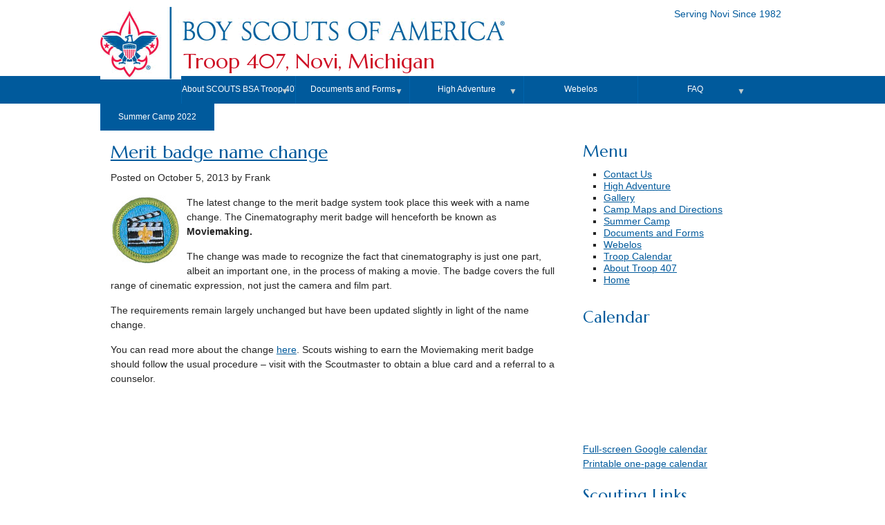

--- FILE ---
content_type: text/html; charset=UTF-8
request_url: https://novitroop407.org/merit-badge-name-change/
body_size: 9785
content:
<!DOCTYPE html>

<html lang="en-US">

<head>

	<meta http-equiv="X-UA-Compatible" content="IE=edge,chrome=1"/>
	<meta charset="UTF-8">
	<meta name="viewport" content="width=device-width, initial-scale=1, maximum-scale=1" /> 
	<title>Merit badge name change | Troop 407, Novi, Michigan | Serving Novi Since 1982</title> 
	<!--[if (lt IE 9)&(!IEMobile)]>
		<script src="https://www.novitroop407.org/wp-content/themes/scouttroop/js/css3-mediaqueries.js" /></script>
		<script src="https://www.novitroop407.org/wp-content/themes/scouttroop/js/html5shiv.js"></script />
		<script src="https://www.novitroop407.org/wp-content/themes/scouttroop/js/html5shiv-printshiv.js" /></script>
	<![endif]-->
	<link rel="pingback" href="https://novitroop407.org/xmlrpc.php" />
	<link rel="stylesheet" href='//fonts.googleapis.com/css?family=Marcellus&subset=latin-ext,latin' />
	<meta name='robots' content='max-image-preview:large' />
<link rel='dns-prefetch' href='//www.novitroop407.org' />
<link rel="alternate" type="application/rss+xml" title="Troop 407, Novi, Michigan &raquo; Feed" href="https://novitroop407.org/feed/" />
<link rel="alternate" type="application/rss+xml" title="Troop 407, Novi, Michigan &raquo; Comments Feed" href="https://novitroop407.org/comments/feed/" />
<link rel="alternate" title="oEmbed (JSON)" type="application/json+oembed" href="https://novitroop407.org/wp-json/oembed/1.0/embed?url=https%3A%2F%2Fnovitroop407.org%2Fmerit-badge-name-change%2F" />
<link rel="alternate" title="oEmbed (XML)" type="text/xml+oembed" href="https://novitroop407.org/wp-json/oembed/1.0/embed?url=https%3A%2F%2Fnovitroop407.org%2Fmerit-badge-name-change%2F&#038;format=xml" />
<style id='wp-img-auto-sizes-contain-inline-css' type='text/css'>
img:is([sizes=auto i],[sizes^="auto," i]){contain-intrinsic-size:3000px 1500px}
/*# sourceURL=wp-img-auto-sizes-contain-inline-css */
</style>
<style id='wp-emoji-styles-inline-css' type='text/css'>

	img.wp-smiley, img.emoji {
		display: inline !important;
		border: none !important;
		box-shadow: none !important;
		height: 1em !important;
		width: 1em !important;
		margin: 0 0.07em !important;
		vertical-align: -0.1em !important;
		background: none !important;
		padding: 0 !important;
	}
/*# sourceURL=wp-emoji-styles-inline-css */
</style>
<style id='wp-block-library-inline-css' type='text/css'>
:root{--wp-block-synced-color:#7a00df;--wp-block-synced-color--rgb:122,0,223;--wp-bound-block-color:var(--wp-block-synced-color);--wp-editor-canvas-background:#ddd;--wp-admin-theme-color:#007cba;--wp-admin-theme-color--rgb:0,124,186;--wp-admin-theme-color-darker-10:#006ba1;--wp-admin-theme-color-darker-10--rgb:0,107,160.5;--wp-admin-theme-color-darker-20:#005a87;--wp-admin-theme-color-darker-20--rgb:0,90,135;--wp-admin-border-width-focus:2px}@media (min-resolution:192dpi){:root{--wp-admin-border-width-focus:1.5px}}.wp-element-button{cursor:pointer}:root .has-very-light-gray-background-color{background-color:#eee}:root .has-very-dark-gray-background-color{background-color:#313131}:root .has-very-light-gray-color{color:#eee}:root .has-very-dark-gray-color{color:#313131}:root .has-vivid-green-cyan-to-vivid-cyan-blue-gradient-background{background:linear-gradient(135deg,#00d084,#0693e3)}:root .has-purple-crush-gradient-background{background:linear-gradient(135deg,#34e2e4,#4721fb 50%,#ab1dfe)}:root .has-hazy-dawn-gradient-background{background:linear-gradient(135deg,#faaca8,#dad0ec)}:root .has-subdued-olive-gradient-background{background:linear-gradient(135deg,#fafae1,#67a671)}:root .has-atomic-cream-gradient-background{background:linear-gradient(135deg,#fdd79a,#004a59)}:root .has-nightshade-gradient-background{background:linear-gradient(135deg,#330968,#31cdcf)}:root .has-midnight-gradient-background{background:linear-gradient(135deg,#020381,#2874fc)}:root{--wp--preset--font-size--normal:16px;--wp--preset--font-size--huge:42px}.has-regular-font-size{font-size:1em}.has-larger-font-size{font-size:2.625em}.has-normal-font-size{font-size:var(--wp--preset--font-size--normal)}.has-huge-font-size{font-size:var(--wp--preset--font-size--huge)}.has-text-align-center{text-align:center}.has-text-align-left{text-align:left}.has-text-align-right{text-align:right}.has-fit-text{white-space:nowrap!important}#end-resizable-editor-section{display:none}.aligncenter{clear:both}.items-justified-left{justify-content:flex-start}.items-justified-center{justify-content:center}.items-justified-right{justify-content:flex-end}.items-justified-space-between{justify-content:space-between}.screen-reader-text{border:0;clip-path:inset(50%);height:1px;margin:-1px;overflow:hidden;padding:0;position:absolute;width:1px;word-wrap:normal!important}.screen-reader-text:focus{background-color:#ddd;clip-path:none;color:#444;display:block;font-size:1em;height:auto;left:5px;line-height:normal;padding:15px 23px 14px;text-decoration:none;top:5px;width:auto;z-index:100000}html :where(.has-border-color){border-style:solid}html :where([style*=border-top-color]){border-top-style:solid}html :where([style*=border-right-color]){border-right-style:solid}html :where([style*=border-bottom-color]){border-bottom-style:solid}html :where([style*=border-left-color]){border-left-style:solid}html :where([style*=border-width]){border-style:solid}html :where([style*=border-top-width]){border-top-style:solid}html :where([style*=border-right-width]){border-right-style:solid}html :where([style*=border-bottom-width]){border-bottom-style:solid}html :where([style*=border-left-width]){border-left-style:solid}html :where(img[class*=wp-image-]){height:auto;max-width:100%}:where(figure){margin:0 0 1em}html :where(.is-position-sticky){--wp-admin--admin-bar--position-offset:var(--wp-admin--admin-bar--height,0px)}@media screen and (max-width:600px){html :where(.is-position-sticky){--wp-admin--admin-bar--position-offset:0px}}

/*# sourceURL=wp-block-library-inline-css */
</style><style id='global-styles-inline-css' type='text/css'>
:root{--wp--preset--aspect-ratio--square: 1;--wp--preset--aspect-ratio--4-3: 4/3;--wp--preset--aspect-ratio--3-4: 3/4;--wp--preset--aspect-ratio--3-2: 3/2;--wp--preset--aspect-ratio--2-3: 2/3;--wp--preset--aspect-ratio--16-9: 16/9;--wp--preset--aspect-ratio--9-16: 9/16;--wp--preset--color--black: #000000;--wp--preset--color--cyan-bluish-gray: #abb8c3;--wp--preset--color--white: #ffffff;--wp--preset--color--pale-pink: #f78da7;--wp--preset--color--vivid-red: #cf2e2e;--wp--preset--color--luminous-vivid-orange: #ff6900;--wp--preset--color--luminous-vivid-amber: #fcb900;--wp--preset--color--light-green-cyan: #7bdcb5;--wp--preset--color--vivid-green-cyan: #00d084;--wp--preset--color--pale-cyan-blue: #8ed1fc;--wp--preset--color--vivid-cyan-blue: #0693e3;--wp--preset--color--vivid-purple: #9b51e0;--wp--preset--gradient--vivid-cyan-blue-to-vivid-purple: linear-gradient(135deg,rgb(6,147,227) 0%,rgb(155,81,224) 100%);--wp--preset--gradient--light-green-cyan-to-vivid-green-cyan: linear-gradient(135deg,rgb(122,220,180) 0%,rgb(0,208,130) 100%);--wp--preset--gradient--luminous-vivid-amber-to-luminous-vivid-orange: linear-gradient(135deg,rgb(252,185,0) 0%,rgb(255,105,0) 100%);--wp--preset--gradient--luminous-vivid-orange-to-vivid-red: linear-gradient(135deg,rgb(255,105,0) 0%,rgb(207,46,46) 100%);--wp--preset--gradient--very-light-gray-to-cyan-bluish-gray: linear-gradient(135deg,rgb(238,238,238) 0%,rgb(169,184,195) 100%);--wp--preset--gradient--cool-to-warm-spectrum: linear-gradient(135deg,rgb(74,234,220) 0%,rgb(151,120,209) 20%,rgb(207,42,186) 40%,rgb(238,44,130) 60%,rgb(251,105,98) 80%,rgb(254,248,76) 100%);--wp--preset--gradient--blush-light-purple: linear-gradient(135deg,rgb(255,206,236) 0%,rgb(152,150,240) 100%);--wp--preset--gradient--blush-bordeaux: linear-gradient(135deg,rgb(254,205,165) 0%,rgb(254,45,45) 50%,rgb(107,0,62) 100%);--wp--preset--gradient--luminous-dusk: linear-gradient(135deg,rgb(255,203,112) 0%,rgb(199,81,192) 50%,rgb(65,88,208) 100%);--wp--preset--gradient--pale-ocean: linear-gradient(135deg,rgb(255,245,203) 0%,rgb(182,227,212) 50%,rgb(51,167,181) 100%);--wp--preset--gradient--electric-grass: linear-gradient(135deg,rgb(202,248,128) 0%,rgb(113,206,126) 100%);--wp--preset--gradient--midnight: linear-gradient(135deg,rgb(2,3,129) 0%,rgb(40,116,252) 100%);--wp--preset--font-size--small: 13px;--wp--preset--font-size--medium: 20px;--wp--preset--font-size--large: 36px;--wp--preset--font-size--x-large: 42px;--wp--preset--spacing--20: 0.44rem;--wp--preset--spacing--30: 0.67rem;--wp--preset--spacing--40: 1rem;--wp--preset--spacing--50: 1.5rem;--wp--preset--spacing--60: 2.25rem;--wp--preset--spacing--70: 3.38rem;--wp--preset--spacing--80: 5.06rem;--wp--preset--shadow--natural: 6px 6px 9px rgba(0, 0, 0, 0.2);--wp--preset--shadow--deep: 12px 12px 50px rgba(0, 0, 0, 0.4);--wp--preset--shadow--sharp: 6px 6px 0px rgba(0, 0, 0, 0.2);--wp--preset--shadow--outlined: 6px 6px 0px -3px rgb(255, 255, 255), 6px 6px rgb(0, 0, 0);--wp--preset--shadow--crisp: 6px 6px 0px rgb(0, 0, 0);}:where(.is-layout-flex){gap: 0.5em;}:where(.is-layout-grid){gap: 0.5em;}body .is-layout-flex{display: flex;}.is-layout-flex{flex-wrap: wrap;align-items: center;}.is-layout-flex > :is(*, div){margin: 0;}body .is-layout-grid{display: grid;}.is-layout-grid > :is(*, div){margin: 0;}:where(.wp-block-columns.is-layout-flex){gap: 2em;}:where(.wp-block-columns.is-layout-grid){gap: 2em;}:where(.wp-block-post-template.is-layout-flex){gap: 1.25em;}:where(.wp-block-post-template.is-layout-grid){gap: 1.25em;}.has-black-color{color: var(--wp--preset--color--black) !important;}.has-cyan-bluish-gray-color{color: var(--wp--preset--color--cyan-bluish-gray) !important;}.has-white-color{color: var(--wp--preset--color--white) !important;}.has-pale-pink-color{color: var(--wp--preset--color--pale-pink) !important;}.has-vivid-red-color{color: var(--wp--preset--color--vivid-red) !important;}.has-luminous-vivid-orange-color{color: var(--wp--preset--color--luminous-vivid-orange) !important;}.has-luminous-vivid-amber-color{color: var(--wp--preset--color--luminous-vivid-amber) !important;}.has-light-green-cyan-color{color: var(--wp--preset--color--light-green-cyan) !important;}.has-vivid-green-cyan-color{color: var(--wp--preset--color--vivid-green-cyan) !important;}.has-pale-cyan-blue-color{color: var(--wp--preset--color--pale-cyan-blue) !important;}.has-vivid-cyan-blue-color{color: var(--wp--preset--color--vivid-cyan-blue) !important;}.has-vivid-purple-color{color: var(--wp--preset--color--vivid-purple) !important;}.has-black-background-color{background-color: var(--wp--preset--color--black) !important;}.has-cyan-bluish-gray-background-color{background-color: var(--wp--preset--color--cyan-bluish-gray) !important;}.has-white-background-color{background-color: var(--wp--preset--color--white) !important;}.has-pale-pink-background-color{background-color: var(--wp--preset--color--pale-pink) !important;}.has-vivid-red-background-color{background-color: var(--wp--preset--color--vivid-red) !important;}.has-luminous-vivid-orange-background-color{background-color: var(--wp--preset--color--luminous-vivid-orange) !important;}.has-luminous-vivid-amber-background-color{background-color: var(--wp--preset--color--luminous-vivid-amber) !important;}.has-light-green-cyan-background-color{background-color: var(--wp--preset--color--light-green-cyan) !important;}.has-vivid-green-cyan-background-color{background-color: var(--wp--preset--color--vivid-green-cyan) !important;}.has-pale-cyan-blue-background-color{background-color: var(--wp--preset--color--pale-cyan-blue) !important;}.has-vivid-cyan-blue-background-color{background-color: var(--wp--preset--color--vivid-cyan-blue) !important;}.has-vivid-purple-background-color{background-color: var(--wp--preset--color--vivid-purple) !important;}.has-black-border-color{border-color: var(--wp--preset--color--black) !important;}.has-cyan-bluish-gray-border-color{border-color: var(--wp--preset--color--cyan-bluish-gray) !important;}.has-white-border-color{border-color: var(--wp--preset--color--white) !important;}.has-pale-pink-border-color{border-color: var(--wp--preset--color--pale-pink) !important;}.has-vivid-red-border-color{border-color: var(--wp--preset--color--vivid-red) !important;}.has-luminous-vivid-orange-border-color{border-color: var(--wp--preset--color--luminous-vivid-orange) !important;}.has-luminous-vivid-amber-border-color{border-color: var(--wp--preset--color--luminous-vivid-amber) !important;}.has-light-green-cyan-border-color{border-color: var(--wp--preset--color--light-green-cyan) !important;}.has-vivid-green-cyan-border-color{border-color: var(--wp--preset--color--vivid-green-cyan) !important;}.has-pale-cyan-blue-border-color{border-color: var(--wp--preset--color--pale-cyan-blue) !important;}.has-vivid-cyan-blue-border-color{border-color: var(--wp--preset--color--vivid-cyan-blue) !important;}.has-vivid-purple-border-color{border-color: var(--wp--preset--color--vivid-purple) !important;}.has-vivid-cyan-blue-to-vivid-purple-gradient-background{background: var(--wp--preset--gradient--vivid-cyan-blue-to-vivid-purple) !important;}.has-light-green-cyan-to-vivid-green-cyan-gradient-background{background: var(--wp--preset--gradient--light-green-cyan-to-vivid-green-cyan) !important;}.has-luminous-vivid-amber-to-luminous-vivid-orange-gradient-background{background: var(--wp--preset--gradient--luminous-vivid-amber-to-luminous-vivid-orange) !important;}.has-luminous-vivid-orange-to-vivid-red-gradient-background{background: var(--wp--preset--gradient--luminous-vivid-orange-to-vivid-red) !important;}.has-very-light-gray-to-cyan-bluish-gray-gradient-background{background: var(--wp--preset--gradient--very-light-gray-to-cyan-bluish-gray) !important;}.has-cool-to-warm-spectrum-gradient-background{background: var(--wp--preset--gradient--cool-to-warm-spectrum) !important;}.has-blush-light-purple-gradient-background{background: var(--wp--preset--gradient--blush-light-purple) !important;}.has-blush-bordeaux-gradient-background{background: var(--wp--preset--gradient--blush-bordeaux) !important;}.has-luminous-dusk-gradient-background{background: var(--wp--preset--gradient--luminous-dusk) !important;}.has-pale-ocean-gradient-background{background: var(--wp--preset--gradient--pale-ocean) !important;}.has-electric-grass-gradient-background{background: var(--wp--preset--gradient--electric-grass) !important;}.has-midnight-gradient-background{background: var(--wp--preset--gradient--midnight) !important;}.has-small-font-size{font-size: var(--wp--preset--font-size--small) !important;}.has-medium-font-size{font-size: var(--wp--preset--font-size--medium) !important;}.has-large-font-size{font-size: var(--wp--preset--font-size--large) !important;}.has-x-large-font-size{font-size: var(--wp--preset--font-size--x-large) !important;}
/*# sourceURL=global-styles-inline-css */
</style>

<style id='classic-theme-styles-inline-css' type='text/css'>
/*! This file is auto-generated */
.wp-block-button__link{color:#fff;background-color:#32373c;border-radius:9999px;box-shadow:none;text-decoration:none;padding:calc(.667em + 2px) calc(1.333em + 2px);font-size:1.125em}.wp-block-file__button{background:#32373c;color:#fff;text-decoration:none}
/*# sourceURL=/wp-includes/css/classic-themes.min.css */
</style>
<link rel='stylesheet' id='contact-form-7-css' href='https://www.novitroop407.org/wp-content/plugins/contact-form-7/includes/css/styles.css?ver=6.1.4' type='text/css' media='all' />
<link rel='stylesheet' id='theme-style-css' href='https://www.novitroop407.org/wp-content/themes/scouttroop/style.css?ver=6.9' type='text/css' media='all' />
<link rel='stylesheet' id='qtip2-css' href='https://www.novitroop407.org/wp-content/plugins/text-hover/assets/jquery.qtip.min.css?ver=3.0.3' type='text/css' media='all' />
<link rel='stylesheet' id='text-hover-css' href='https://www.novitroop407.org/wp-content/plugins/text-hover/assets/text-hover.css?ver=4.2' type='text/css' media='all' />
<link rel='stylesheet' id='boldgrid-components-css' href='https://www.novitroop407.org/wp-content/plugins/post-and-page-builder/assets/css/components.min.css?ver=2.16.5' type='text/css' media='all' />
<link rel='stylesheet' id='font-awesome-css' href='https://www.novitroop407.org/wp-content/plugins/post-and-page-builder/assets/css/font-awesome.min.css?ver=4.7' type='text/css' media='all' />
<link rel='stylesheet' id='boldgrid-fe-css' href='https://www.novitroop407.org/wp-content/plugins/post-and-page-builder/assets/css/editor-fe.min.css?ver=1.27.9' type='text/css' media='all' />
<link rel='stylesheet' id='boldgrid-custom-styles-css' href='https://www.novitroop407.org/wp-content/plugins/post-and-page-builder/assets/css/custom-styles.css?ver=6.9' type='text/css' media='all' />
<link rel='stylesheet' id='bgpbpp-public-css' href='https://www.novitroop407.org/wp-content/plugins/post-and-page-builder-premium/dist/application.min.css?ver=1.1.4' type='text/css' media='all' />
<script type="text/javascript" src="https://www.novitroop407.org/wp-includes/js/jquery/jquery.min.js?ver=3.7.1" id="jquery-core-js"></script>
<script type="text/javascript" src="https://www.novitroop407.org/wp-includes/js/jquery/jquery-migrate.min.js?ver=3.4.1" id="jquery-migrate-js"></script>
<script type="text/javascript" src="https://www.novitroop407.org/wp-content/plugins/mailman-widget/js/mailman-widget-min.js?ver=6.9" id="ns-mm-widget-js"></script>
<script type="text/javascript" src="https://www.novitroop407.org/wp-content/themes/scouttroop/js/jquery.flexnav.min.js?ver=6.9" id="scouttroop_flexnav-js"></script>
<script type="text/javascript" src="https://www.novitroop407.org/wp-content/themes/scouttroop/js/jquery.hoverIntent.minified.js?ver=6.9" id="scouttroop_hoverIntent-js"></script>
<link rel="https://api.w.org/" href="https://novitroop407.org/wp-json/" /><link rel="alternate" title="JSON" type="application/json" href="https://novitroop407.org/wp-json/wp/v2/posts/480" /><link rel="EditURI" type="application/rsd+xml" title="RSD" href="https://novitroop407.org/xmlrpc.php?rsd" />
<meta name="generator" content="WordPress 6.9" />
<link rel="canonical" href="https://novitroop407.org/merit-badge-name-change/" />
<link rel='shortlink' href='https://novitroop407.org/?p=480' />
<script async src="https://www.googletagmanager.com/gtag/js?id=UA-157307145-1" type="text/javascript"></script><script type="text/javascript">window.dataLayer = window.dataLayer || [];function gtag(){dataLayer.push(arguments);}gtag('js', new Date());gtag('config', 'UA-157307145-1');
<!-- Global site tag (gtag.js) - Google Analytics -->


  window.dataLayer = window.dataLayer || [];
  function gtag(){dataLayer.push(arguments);}
  gtag('js', new Date());

  gtag('config', 'UA-157307145-1');

</script>	
</head>

<body data-rsssl=1 class="wp-singular post-template-default single single-post postid-480 single-format-standard wp-theme-scouttroop boldgrid-ppb">

<p class="skip"><a accesskey="C" href="#wrapper">Skip to content</a>. <a accesskey="N" href="#main-navigation">Skip to main navigation</a>.</p>

<header id="page-header">
<div id="charter-box">Serving Novi Since 1982</div>
<a href="https://novitroop407.org/" title="Troop 407, Novi, Michigan" 
rel="home"><img id="mobile-logo" src="https://www.novitroop407.org/wp-content/themes/scouttroop/images/Universal_Emblem_tiny.gif" alt="B.S.A. 
Fleur De Lis" /><img id="fleurdelis" src="https://www.novitroop407.org/wp-content/themes/scouttroop/images/Universal_Emblem_bar.png" alt="B.S.A. 
Fleur De Lis" /><img id="brand" src="https://www.novitroop407.org/wp-content/themes/scouttroop/images/bsa_brand.png" alt="Boy Scouts of America (R)"/></a>
<span id="site-name"><a href="https://novitroop407.org/" title="Troop 407, Novi, Michigan" 
rel="home">Troop 407, Novi, Michigan</a></span>
</header>
<div  id="main-navigation">
	<div class="menu-button">Menu</div>
		<nav class="menu-top-menu-container"><ul data-breakpoint="767" id="menu-top-menu" class="flexnav"><li id="menu-item-623" class="menu-item menu-item-type-post_type menu-item-object-page menu-item-has-children menu-item-623"><a href="https://novitroop407.org/welcome-to-troop-407/">About SCOUTS BSA Troop 407/ 704</a>
<ul class="sub-menu">
	<li id="menu-item-630" class="menu-item menu-item-type-post_type menu-item-object-page menu-item-630"><a href="https://novitroop407.org/welcome-to-troop-407/fast-facts-about-troop-407/">Fast Facts about Troop 407</a></li>
	<li id="menu-item-629" class="menu-item menu-item-type-post_type menu-item-object-page menu-item-privacy-policy menu-item-629"><a rel="privacy-policy" href="https://novitroop407.org/welcome-to-troop-407/privacy-policy/">Privacy Policy</a></li>
	<li id="menu-item-631" class="menu-item menu-item-type-post_type menu-item-object-page menu-item-631"><a href="https://novitroop407.org/?page_id=19">Contact us</a></li>
</ul>
</li>
<li id="menu-item-620" class="menu-item menu-item-type-post_type menu-item-object-page menu-item-has-children menu-item-620"><a href="https://novitroop407.org/documents-and-forms/">Documents and Forms</a>
<ul class="sub-menu">
	<li id="menu-item-626" class="menu-item menu-item-type-post_type menu-item-object-page menu-item-626"><a href="https://novitroop407.org/documents-and-forms/camp-maps-and-directions/">Camp Maps and Directions</a></li>
	<li id="menu-item-625" class="menu-item menu-item-type-post_type menu-item-object-page menu-item-625"><a href="https://novitroop407.org/documents-and-forms/mis-maps-and-directions/">MIS Maps and Directions</a></li>
</ul>
</li>
<li id="menu-item-618" class="menu-item menu-item-type-post_type menu-item-object-page menu-item-has-children menu-item-618"><a href="https://novitroop407.org/high-adventure/">High Adventure</a>
<ul class="sub-menu">
	<li id="menu-item-624" class="menu-item menu-item-type-post_type menu-item-object-page menu-item-624"><a href="https://novitroop407.org/high-adventure/high-adventure-reports/">High Adventure Reports</a></li>
</ul>
</li>
<li id="menu-item-622" class="menu-item menu-item-type-post_type menu-item-object-page menu-item-622"><a href="https://novitroop407.org/webelos/">Webelos</a></li>
<li id="menu-item-621" class="menu-item menu-item-type-post_type menu-item-object-page menu-item-has-children menu-item-621"><a href="https://novitroop407.org/faq/">FAQ</a>
<ul class="sub-menu">
	<li id="menu-item-627" class="menu-item menu-item-type-post_type menu-item-object-page menu-item-627"><a href="https://novitroop407.org/faq/faq-for-new-scouts/">FAQ for New Scouts</a></li>
	<li id="menu-item-628" class="menu-item menu-item-type-post_type menu-item-object-page menu-item-628"><a href="https://novitroop407.org/faq/faq-for-new-parents/">FAQ for New Parents</a></li>
</ul>
</li>
<li id="menu-item-1021" class="menu-item menu-item-type-post_type menu-item-object-page menu-item-1021"><a href="https://novitroop407.org/summer-camp-2022/">Summer Camp 2022</a></li>
</ul></nav></div>
<div id="wrapper">	<div id="page-content">
		<div id="content-wide">
			<section>					
		
				
																<article id="post-480" class="post-480 post type-post status-publish format-standard hentry category-troopnews">
    <header>
		        <h1 class="entry-title">
            <a href="https://novitroop407.org/merit-badge-name-change/" title="Merit badge name change" rel="bookmark">
                Merit badge name change            </a>
        </h1>
        <p class="entry-meta">
            Posted on <time datetime="October 5, 2013">October 5, 2013</time> 
            by Frank 
                </p>
    </header>
    <p><a href="https://www.novitroop407.org/wp-content/uploads/2013/10/moviemaking.jpg"><img decoding="async" class="size-full wp-image-482 alignleft" alt="moviemaking" src="https://www.novitroop407.org/wp-content/uploads/2013/10/moviemaking.jpg" width="100" height="99" /></a>The latest change to the merit badge system took place this week with a name change. The Cinematography merit badge will henceforth be known as <strong>Moviemaking.</strong></p>
<p>The change was made to recognize the fact that cinematography is just one part, albeit an important one, in the process of making a movie. The badge covers the full range of cinematic expression, not just the camera and film part.</p>
<p>The requirements remain largely unchanged but have been updated slightly in light of the name change.</p>
<p>You can read more about the change <a href="http://blog.scoutingmagazine.org/2013/10/03/cinematography-merit-badge-becomes-moviemaking-merit-badge/" target="_blank">here</a>. Scouts wishing to earn the Moviemaking merit badge should follow the usual procedure &#8211; visit with the Scoutmaster to obtain a blue card and a referral to a counselor.</p>
<p></p></article>					
					
					
								
			</section>		
		</div> <!-- End content-wide -->

				<aside>
		<section>
			<article>
	<div id="secondary" class="sidebar-container" role="complementary">
		<div class="sidebar-inner">
			<div class="widget-area">
				<div id="linkcat-11" class="widget-container widget_links"><h3 class="widget-title">Menu</h3>
	<ul class='xoxo blogroll'>
<li><a href="https://www.novitroop407.org/contact-us/" title="Send us a comment or question">Contact Us</a></li>
<li><a href="https://www.novitroop407.org/high-adventure/">High Adventure</a></li>
<li><a href="https://novitroop407.org/gallery/index.php" target="_blank">Gallery</a></li>
<li><a href="https://www.novitroop407.org/documents-and-forms/camp-maps-and-directions/">Camp Maps and Directions</a></li>
<li><a href="https://www.novitroop407.org/summer-camp/" title="Information about summer camp">Summer Camp</a></li>
<li><a href="https://www.novitroop407.org/documents-and-forms/">Documents and Forms</a></li>
<li><a href="https://novitroop407.org/webelos">Webelos</a></li>
<li><a href="https://www.novitroop407.org/wp-content/uploads/2018/12/Boy-Scouts-of-America-Calendar2018_2019.pdf">Troop Calendar</a></li>
<li><a href="https://www.novitroop407.org/welcome-to-troop-407/">About Troop 407</a></li>
<li><a href="https://novitroop407.org">Home</a></li>

	</ul>
</div>
<div id="text-6" class="widget-container widget_text"><h3 class="widget-title">Calendar</h3>			<div class="textwidget"><iframe src="https://www.google.com/calendar/embed?showPrint=0&amp;showTabs=0&amp;showCalendars=0&amp;showTz=0&amp;height=300&amp;wkst=1&amp;bgcolor=%23FFFFFF&amp;src=novitroop407%40gmail.com&amp;color=%232952A3&amp;ctz=America%2FNew_York" style=" border-width:0 " frameborder="0" scrolling="no"></iframe>
<a href="https://www.google.com/calendar/embed?src=novitroop407%40gmail.com&ctz=America/New_York">Full-screen Google calendar</a><br />
<a href="https://www.novitroop407.org/wp-content/uploads/2018/12/Boy-Scouts-of-America-Calendar2018_2019.pdf">Printable one-page calendar</a></div>
		</div><div id="linkcat-10" class="widget-container widget_links"><h3 class="widget-title">Scouting Links</h3>
	<ul class='xoxo blogroll'>
<li><a href="http://beascout.org" title="Join Scouting!" target="_blank">Be a Scout</a></li>
<li><a href="http://boyslife.org/" title="The magazine for all boys, online" target="_blank">Boys&#039; Life Magazine</a></li>
<li><a href="http://www.michiganscouting.org/Donate" target="_blank">Friends of Scouting</a></li>
<li><a href="http://www.michiganscouting.org/GreatLakes" title="Serving Southeast Michigan" target="_blank">Great Lakes Field Service Council</a></li>
<li><a href="http://www.scouting.org/filestore/pdf/33088.pdf" target="_blank">Guide to Advancement</a></li>
<li><a href="http://www.scouting.org/scoutsource/Media/InsigniaGuide.aspx" title="Complete reference to uniforms and insignia" target="_blank">Guide to Awards and Insignia</a></li>
<li><a href="http://www.scouting.org/HealthandSafety/Resources/Guidetosafescouting.aspx" target="_blank">Guide to Safe Scouting</a></li>
<li><a href="http://www.scouting.org/scoutsource/HealthandSafety/Guidelines_Policies.aspx" target="_blank">Health &amp; Safety Guidelines</a></li>
<li><a href="http://michiganscouting.org" title="The Michigan Crossroads Council" target="_blank">Michigan Crossroads Council</a></li>
<li><a href="http://my.scouting.org" title="Take Youth Protection and other online training" target="_blank">MyScouting</a></li>
<li><a href="http://www.scoutstuff.org/bsasupply/" target="_blank">National Supply Division</a></li>
<li><a href="http://www.noquet.org" target="_blank">Noquet Lodge 29, Order of the Arrow</a></li>
<li><a href="http://www.scouting.org/boyscouts/advancementandawards.aspx" target="_blank">Rank &amp; Merit Badge Requirements</a></li>
<li><a href="http://scoutingmagazine.org/" title="The magazine for Scouters and Scouting adults" target="_blank">Scouting Magazine</a></li>
<li><a href="http://www.bsahandbook.org" target="_blank">The Boy Scout Handbook</a></li>
<li><a href="http://www.scouting.org/filestore/pdf/34425.pdf">Troop Meeting Planning Sheet</a></li>

	</ul>
</div>
<div id="text-3" class="widget-container widget_text"><h3 class="widget-title">Subscribe to troop e-mail lists</h3>			<div class="textwidget"><ul><li><a href="http://lists.novitroop407.org/listinfo.cgi/t407announce-novitroop407.org">Announce list</a></li><li><a href="http://lists.novitroop407.org/listinfo.cgi/t407chat-novitroop407.org">Chat list</a></li></ul></div>
		</div><div id="categories-2" class="widget-container widget_categories"><h3 class="widget-title">Categories</h3>
			<ul>
					<li class="cat-item cat-item-14"><a href="https://novitroop407.org/category/advancement/">Advancement</a>
</li>
	<li class="cat-item cat-item-3"><a href="https://novitroop407.org/category/troopnews/">General Troop News</a>
</li>
	<li class="cat-item cat-item-5"><a href="https://novitroop407.org/category/highadventure/">High Adventure</a>
</li>
	<li class="cat-item cat-item-12"><a href="https://novitroop407.org/category/oldnews/">Old News Items</a>
</li>
			</ul>

			</div><div id="search-2" class="widget-container widget_search"><form role="search" method="get" class="search-form" action="https://novitroop407.org/">
				<label>
					<span class="screen-reader-text">Search for:</span>
					<input type="search" class="search-field" placeholder="Search &hellip;" value="" name="s" />
				</label>
				<input type="submit" class="search-submit" value="Search" />
			</form></div><div id="simple_tweet_widget-2" class="widget-container simple_tweet_widget"><h3 class="widget-title">Latest Tweets @troop407</h3>Twitter outputted an error: <br />Could not authenticate you..
		<script type="text/javascript">
			jQuery(document).ready(function() { 
									moment.lang('en');
											});
		</script>

</div>			</div><!-- .widget-area -->
		</div><!-- .sidebar-inner -->
	</div><!-- #secondary -->
			</article>
		</section>
		</aside>
 	</div> <!-- End page-content -->

			
	<footer>
		<div class="footer-third">	
			<form role="search" method="get" class="search-form" action="https://novitroop407.org/">
				<label>
					<span class="screen-reader-text">Search for:</span>
					<input type="search" class="search-field" placeholder="Search &hellip;" value="" name="s" />
				</label>
				<input type="submit" class="search-submit" value="Search" />
			</form>					</div>

		<div class="footer-third">
			&nbsp;
					
		</div>

		<div class="footer-third">
			<img id="footer-prepared" src="https://www.novitroop407.org/wp-content/themes/scouttroop/images/prepared_standard_rev.gif" alt="Do Your Best!">	
						
		</div>
		
		<div class="clear-both"></div>
	</footer>
	<div id="credit-left">
		<div class="no-mobile">
			&copy; 2026 Troop 407, Novi, Michigan - <a href="http://www.scouting.org/">Boy Scouts of America</a> 
		</div>
		<div class="mobile-only">
			&copy; 2026 Troop 407, Novi, Michigan - <a href="http://www.scouting.org/">Boy Scouts of America</a><br />
		</div>
	</div>
	
	<div id="credit">
		<div class="no-mobile">
			<a href='http://troop545.org'>WordPress theme courtesy of Troop 545.</a> | <a href="http://www.handsomeweb.com/scouts/">Get this WordPress theme for your troop.</a>
		</div>	
		<div class="mobile-only">
			<a href='http://troop545.org'>WordPress theme courtesy of Troop 545.</a><br /><a href="http://www.handsomeweb.com/scouts/">Get this WordPress theme for your troop.</a>
		</div>					
	</div>
</div>

<!--
 _____                                   _     ______           _      _  __       
|  __ \                                 | |   |  ____|         | |    (_)/ _| 
| |__) | __ ___ _ __   __ _ _ __ ___  __| |   | |__ ___  _ __  | |     _| |_ ___  
|  ___/ '__/ _ \ '_ \ / _` | '__/ _ \/ _` |   |  __/ _ \| '__| | |    | |  _/ _ \ 
| |   | | |  __/ |_) | (_| | | |  __/ (_| |_  | | | (_) | |    | |____| | ||  __/_
|_|   |_|  \___| .__/ \__,_|_|  \___|\__,_(_) |_|  \___/|_|    |______|_|_| \___(_) 
               | |                                            
               |_|                                            
-->
     
<script type="speculationrules">
{"prefetch":[{"source":"document","where":{"and":[{"href_matches":"/*"},{"not":{"href_matches":["/wp-*.php","/wp-admin/*","/wp-content/uploads/*","/wp-content/*","/wp-content/plugins/*","/wp-content/themes/scouttroop/*","/*\\?(.+)"]}},{"not":{"selector_matches":"a[rel~=\"nofollow\"]"}},{"not":{"selector_matches":".no-prefetch, .no-prefetch a"}}]},"eagerness":"conservative"}]}
</script>
<script type="text/javascript" src="https://www.novitroop407.org/wp-includes/js/dist/hooks.min.js?ver=dd5603f07f9220ed27f1" id="wp-hooks-js"></script>
<script type="text/javascript" src="https://www.novitroop407.org/wp-includes/js/dist/i18n.min.js?ver=c26c3dc7bed366793375" id="wp-i18n-js"></script>
<script type="text/javascript" id="wp-i18n-js-after">
/* <![CDATA[ */
wp.i18n.setLocaleData( { 'text direction\u0004ltr': [ 'ltr' ] } );
//# sourceURL=wp-i18n-js-after
/* ]]> */
</script>
<script type="text/javascript" src="https://www.novitroop407.org/wp-content/plugins/contact-form-7/includes/swv/js/index.js?ver=6.1.4" id="swv-js"></script>
<script type="text/javascript" id="contact-form-7-js-before">
/* <![CDATA[ */
var wpcf7 = {
    "api": {
        "root": "https:\/\/novitroop407.org\/wp-json\/",
        "namespace": "contact-form-7\/v1"
    },
    "cached": 1
};
//# sourceURL=contact-form-7-js-before
/* ]]> */
</script>
<script type="text/javascript" src="https://www.novitroop407.org/wp-content/plugins/contact-form-7/includes/js/index.js?ver=6.1.4" id="contact-form-7-js"></script>
<script type="text/javascript" src="https://www.novitroop407.org/wp-content/plugins/text-hover/assets/jquery.qtip.min.js?ver=3.0.3" id="qtip2-js"></script>
<script type="text/javascript" src="https://www.novitroop407.org/wp-content/plugins/text-hover/assets/text-hover.js?ver=4.2" id="text-hover-js"></script>
<script type="text/javascript" id="boldgrid-editor-public-js-extra">
/* <![CDATA[ */
var BoldgridEditorPublic = {"is_boldgrid_theme":"","colors":{"defaults":["rgb(33, 150, 243)","rgb(13, 71, 161)","rgb(187, 222, 251)","rgb(238, 238, 238)","rgb(19, 19, 19)"],"neutral":"white"},"theme":"Scout Troop"};
//# sourceURL=boldgrid-editor-public-js-extra
/* ]]> */
</script>
<script type="text/javascript" src="https://www.novitroop407.org/wp-content/plugins/post-and-page-builder/assets/dist/public.min.js?ver=1.27.9" id="boldgrid-editor-public-js"></script>
<script type="text/javascript" src="https://www.novitroop407.org/wp-content/plugins/post-and-page-builder-premium/dist/application.min.js?ver=1.1.4" id="bgpbpp-public-js"></script>
<script type="text/javascript" src="https://www.novitroop407.org/wp-content/plugins/twitget/js/moment.js?ver=6.9" id="moment.js-js"></script>
<script type="text/javascript" src="https://www.novitroop407.org/wp-content/plugins/twitget/js/langs.min.js?ver=6.9" id="langs.js-js"></script>
<script id="wp-emoji-settings" type="application/json">
{"baseUrl":"https://s.w.org/images/core/emoji/17.0.2/72x72/","ext":".png","svgUrl":"https://s.w.org/images/core/emoji/17.0.2/svg/","svgExt":".svg","source":{"concatemoji":"https://novitroop407.org/wp-includes/js/wp-emoji-release.min.js?ver=6.9"}}
</script>
<script type="module">
/* <![CDATA[ */
/*! This file is auto-generated */
const a=JSON.parse(document.getElementById("wp-emoji-settings").textContent),o=(window._wpemojiSettings=a,"wpEmojiSettingsSupports"),s=["flag","emoji"];function i(e){try{var t={supportTests:e,timestamp:(new Date).valueOf()};sessionStorage.setItem(o,JSON.stringify(t))}catch(e){}}function c(e,t,n){e.clearRect(0,0,e.canvas.width,e.canvas.height),e.fillText(t,0,0);t=new Uint32Array(e.getImageData(0,0,e.canvas.width,e.canvas.height).data);e.clearRect(0,0,e.canvas.width,e.canvas.height),e.fillText(n,0,0);const a=new Uint32Array(e.getImageData(0,0,e.canvas.width,e.canvas.height).data);return t.every((e,t)=>e===a[t])}function p(e,t){e.clearRect(0,0,e.canvas.width,e.canvas.height),e.fillText(t,0,0);var n=e.getImageData(16,16,1,1);for(let e=0;e<n.data.length;e++)if(0!==n.data[e])return!1;return!0}function u(e,t,n,a){switch(t){case"flag":return n(e,"\ud83c\udff3\ufe0f\u200d\u26a7\ufe0f","\ud83c\udff3\ufe0f\u200b\u26a7\ufe0f")?!1:!n(e,"\ud83c\udde8\ud83c\uddf6","\ud83c\udde8\u200b\ud83c\uddf6")&&!n(e,"\ud83c\udff4\udb40\udc67\udb40\udc62\udb40\udc65\udb40\udc6e\udb40\udc67\udb40\udc7f","\ud83c\udff4\u200b\udb40\udc67\u200b\udb40\udc62\u200b\udb40\udc65\u200b\udb40\udc6e\u200b\udb40\udc67\u200b\udb40\udc7f");case"emoji":return!a(e,"\ud83e\u1fac8")}return!1}function f(e,t,n,a){let r;const o=(r="undefined"!=typeof WorkerGlobalScope&&self instanceof WorkerGlobalScope?new OffscreenCanvas(300,150):document.createElement("canvas")).getContext("2d",{willReadFrequently:!0}),s=(o.textBaseline="top",o.font="600 32px Arial",{});return e.forEach(e=>{s[e]=t(o,e,n,a)}),s}function r(e){var t=document.createElement("script");t.src=e,t.defer=!0,document.head.appendChild(t)}a.supports={everything:!0,everythingExceptFlag:!0},new Promise(t=>{let n=function(){try{var e=JSON.parse(sessionStorage.getItem(o));if("object"==typeof e&&"number"==typeof e.timestamp&&(new Date).valueOf()<e.timestamp+604800&&"object"==typeof e.supportTests)return e.supportTests}catch(e){}return null}();if(!n){if("undefined"!=typeof Worker&&"undefined"!=typeof OffscreenCanvas&&"undefined"!=typeof URL&&URL.createObjectURL&&"undefined"!=typeof Blob)try{var e="postMessage("+f.toString()+"("+[JSON.stringify(s),u.toString(),c.toString(),p.toString()].join(",")+"));",a=new Blob([e],{type:"text/javascript"});const r=new Worker(URL.createObjectURL(a),{name:"wpTestEmojiSupports"});return void(r.onmessage=e=>{i(n=e.data),r.terminate(),t(n)})}catch(e){}i(n=f(s,u,c,p))}t(n)}).then(e=>{for(const n in e)a.supports[n]=e[n],a.supports.everything=a.supports.everything&&a.supports[n],"flag"!==n&&(a.supports.everythingExceptFlag=a.supports.everythingExceptFlag&&a.supports[n]);var t;a.supports.everythingExceptFlag=a.supports.everythingExceptFlag&&!a.supports.flag,a.supports.everything||((t=a.source||{}).concatemoji?r(t.concatemoji):t.wpemoji&&t.twemoji&&(r(t.twemoji),r(t.wpemoji)))});
//# sourceURL=https://novitroop407.org/wp-includes/js/wp-emoji-loader.min.js
/* ]]> */
</script>
	<script>
	jQuery(document).ready(function($){
		jQuery(".flexnav").flexNav({ 'animationSpeed' : 50, 'calcItemWidths': true, 'hoverIntent': true, 'hoverIntentTimeout': 25, 'hover': true }); 
	});
</script>
</body>
</html>